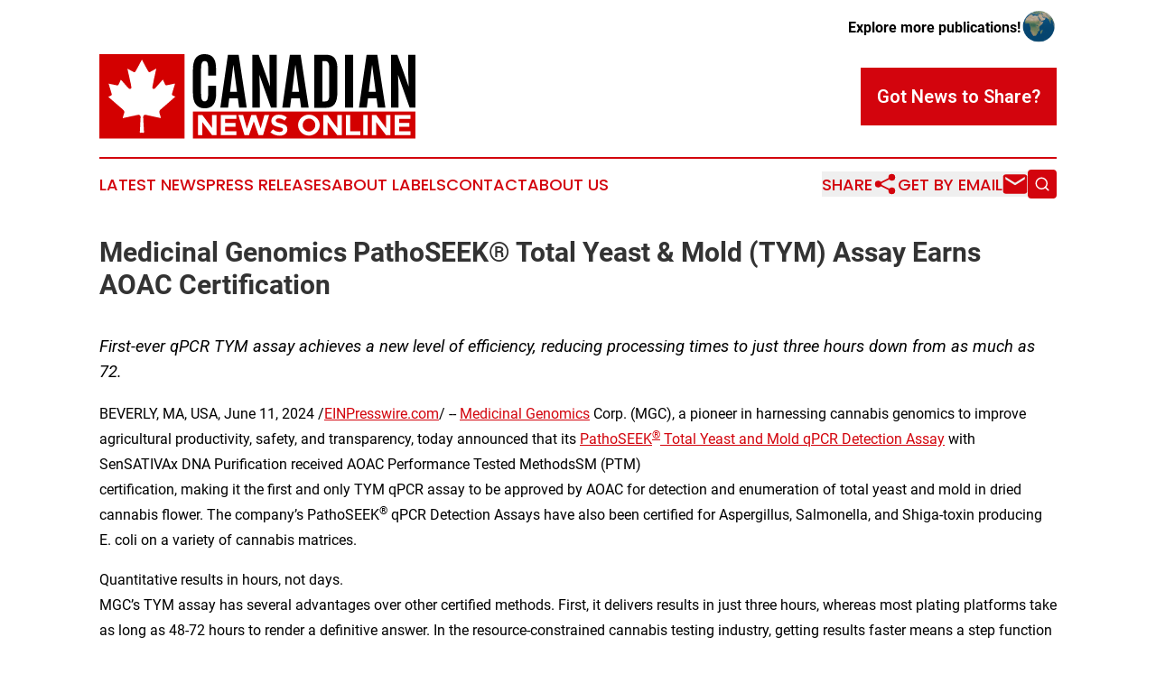

--- FILE ---
content_type: image/svg+xml
request_url: https://cdn.newsmatics.com/agp/sites/canadiannewsonline-logo-1.svg
body_size: 8110
content:
<?xml version="1.0" encoding="UTF-8" standalone="no"?>
<!-- Generator: Adobe Illustrator 19.0.0, SVG Export Plug-In . SVG Version: 6.00 Build 0)  -->

<svg
   xmlns:dc="http://purl.org/dc/elements/1.1/"
   xmlns:cc="http://creativecommons.org/ns#"
   xmlns:rdf="http://www.w3.org/1999/02/22-rdf-syntax-ns#"
   xmlns:svg="http://www.w3.org/2000/svg"
   xmlns="http://www.w3.org/2000/svg"
   xmlns:sodipodi="http://sodipodi.sourceforge.net/DTD/sodipodi-0.dtd"
   xmlns:inkscape="http://www.inkscape.org/namespaces/inkscape"
   version="1.1"
   id="Layer_1"
   x="0px"
   y="0px"
   viewBox="0 0 400 107.8"
   xml:space="preserve"
   sodipodi:docname="CanadianNewsOnline-Logo-B29-SVG_cropped.svg"
   width="400"
   height="107.8"
   inkscape:version="0.92.3 (2405546, 2018-03-11)"><metadata
   id="metadata37"><rdf:RDF><cc:Work
       rdf:about=""><dc:format>image/svg+xml</dc:format><dc:type
         rdf:resource="http://purl.org/dc/dcmitype/StillImage" /></cc:Work></rdf:RDF></metadata><defs
   id="defs35" /><sodipodi:namedview
   pagecolor="#ffffff"
   bordercolor="#666666"
   borderopacity="1"
   objecttolerance="10"
   gridtolerance="10"
   guidetolerance="10"
   inkscape:pageopacity="0"
   inkscape:pageshadow="2"
   inkscape:window-width="640"
   inkscape:window-height="480"
   id="namedview33"
   showgrid="false"
   inkscape:zoom="0.835"
   inkscape:cx="200"
   inkscape:cy="53.900002"
   inkscape:window-x="0"
   inkscape:window-y="0"
   inkscape:window-maximized="0"
   inkscape:current-layer="Layer_1" />
<style
   type="text/css"
   id="style2">
	.st0{fill:#D30000;}
	.st1{fill:#FFFFFF;}
</style>
<g
   id="XMLID_52_"
   transform="translate(0,-58.599998)">
	<g
   id="XMLID_2_">
		<rect
   id="XMLID_1_"
   y="58.599998"
   class="st0"
   width="107.8"
   height="107.8"
   x="0"
   style="fill:#d30000" />
		<g
   id="XMLID_4_">
			<path
   id="XMLID_16_"
   class="st1"
   d="m 29.6,140.1 c 0.5,-2 1,-4 1.7,-5.9 0.7,-2 0.3,-3.4 -1.3,-4.8 -6,-5.2 -12,-10.5 -18,-15.7 -0.7,-0.6 -0.6,-0.8 0.2,-1.1 0.8,-0.3 1.5,-0.6 2.2,-1 1.2,-0.6 1.5,-1.3 1.1,-2.7 -1.2,-4 -2.4,-8 -3.6,-12 -0.1,-0.2 -0.1,-0.4 -0.2,-0.7 2.6,0.6 5.2,1.1 7.7,1.6 0.9,0.2 1.8,0.3 2.7,0.6 1,0.3 1.7,-0.1 2.2,-1 0.9,-1.8 1.7,-3.6 2.5,-5.4 0.1,-0.2 0.2,-0.5 0.4,-0.8 0.9,1 1.7,1.9 2.5,2.8 2.3,2.6 4.7,5.3 7,7.9 0.4,0.5 0.9,0.9 1.6,1 1.3,0.3 2.4,-0.7 2.2,-2.1 -0.2,-2 -0.7,-4 -1.1,-6 -1.2,-5.6 -2.5,-11.1 -3.7,-16.7 -0.1,-0.3 -0.1,-0.6 -0.1,-1 2.5,1.4 4.8,2.7 7.2,4 1.6,0.9 2.3,0.8 3.2,-0.9 2.5,-4.4 4.8,-8.9 7.2,-13.4 0.2,-0.3 0.3,-0.6 0.5,-1 0.4,0.2 0.5,0.6 0.7,0.9 2.3,4.4 4.6,8.9 7.1,13.2 1.1,1.9 1.6,2.1 3.5,1 2.3,-1.3 4.6,-2.5 7.1,-3.9 -0.6,2.6 -1.2,5.1 -1.7,7.6 -1.1,5.1 -2.3,10.3 -3.2,15.5 0,0.1 0,0.3 -0.1,0.4 -0.2,1 0,1.8 1,2.3 0.8,0.4 1.8,0.1 2.5,-0.7 1.3,-1.5 2.6,-2.9 3.9,-4.4 1.7,-2 3.4,-3.9 5.2,-5.9 0.2,-0.2 0.4,-0.5 0.6,-0.8 1,2 1.8,3.9 2.7,5.8 0.8,1.7 1.1,1.8 2.9,1.4 2.9,-0.6 5.9,-1.3 8.8,-1.9 0.3,-0.1 0.7,-0.1 1.1,-0.2 -1,3.3 -1.9,6.6 -2.9,9.8 -0.3,1 -0.6,2 -0.9,3 -0.4,1.2 -0.1,1.9 1,2.5 1,0.5 2.1,0.9 3.2,1.4 -2.3,2 -4.4,3.9 -6.6,5.8 -4.1,3.6 -8.1,7.2 -12.2,10.7 -1.5,1.3 -1.9,2.6 -1.3,4.5 0.6,1.8 1,3.6 1.6,5.4 0.2,0.8 0.1,0.9 -0.7,0.8 -5.1,-1.1 -10.2,-2.2 -15.2,-3.3 -1,-0.2 -1.9,-0.4 -2.9,-0.6 -2.2,-0.4 -3.6,0.8 -3.4,3 0.3,6.2 0.6,12.4 1,18.6 0.1,1 -0.3,1.3 -1.2,1.2 -1.1,-0.1 -2.2,-0.1 -3.2,0 -0.7,0 -0.9,-0.2 -0.9,-0.9 0.3,-4.6 0.5,-9.1 0.7,-13.7 0.1,-1.7 0.2,-3.4 0.3,-5.1 0.1,-2.4 -1.2,-3.6 -3.6,-3.1 -3.4,0.7 -6.9,1.5 -10.3,2.2 -2.6,0.6 -5.1,1.1 -7.7,1.7 -0.4,0.2 -0.7,0.3 -1,0.1 z"
   inkscape:connector-curvature="0"
   style="fill:#ffffff" />
		</g>
	</g>
	<g
   id="XMLID_51_">
		<g
   id="XMLID_7_">
			<path
   id="XMLID_8_"
   d="m 144.3,123 c -2.3,3.1 -6,4.7 -11,4.7 -5,0 -8.7,-1.7 -11.2,-5 -2.5,-3.3 -3.7,-8.1 -3.7,-14.4 V 78.8 c 0,-10 2.6,-16.3 7.9,-18.8 1.9,-0.9 4.3,-1.4 7.1,-1.4 9.5,0 14.2,6 14.2,17.9 v 9.3 h -9.9 v -8.6 c 0,-3.5 -0.3,-6 -0.9,-7.5 -0.6,-1.5 -1.7,-2.2 -3.5,-2.2 -1.7,0 -2.9,0.8 -3.6,2.4 -0.7,1.6 -1,4 -1,7.3 v 31.5 c 0,3.6 0.3,6.2 1,7.8 0.6,1.6 1.8,2.3 3.5,2.3 1.7,0 2.8,-0.8 3.5,-2.4 0.6,-1.6 1,-4.2 1,-7.9 v -9.7 h 10.1 v 9.5 c 0,6.7 -1.2,11.5 -3.5,14.7 z"
   inkscape:connector-curvature="0" />
			<path
   id="XMLID_10_"
   d="m 153.1,126.9 9.6,-67.5 h 13.6 l 10.2,67.5 h -9.6 l -1.6,-12 h -10.9 l -1.5,12 z m 21.1,-20.3 -4.5,-33.9 h -0.2 l -4.1,33.9 z"
   inkscape:connector-curvature="0" />
			<path
   id="XMLID_13_"
   d="M 193.6,126.9 V 59.4 h 8.1 L 216,99.9 215.3,81.5 V 59.4 h 9.2 v 67.5 h -7.3 L 202.5,85 l 0.6,17.7 v 24.2 z"
   inkscape:connector-curvature="0" />
			<path
   id="XMLID_15_"
   d="m 231.5,126.9 9.6,-67.5 h 13.6 l 10.2,67.5 h -9.6 l -1.6,-12 h -10.9 l -1.5,12 z m 21.2,-20.3 -4.5,-33.9 H 248 l -4.1,33.9 z"
   inkscape:connector-curvature="0" />
			<path
   id="XMLID_19_"
   d="M 271.9,126.9 V 59.4 H 287 c 5,0 8.6,1.5 10.8,4.4 2.2,2.9 3.4,7.2 3.4,12.9 v 30.5 c 0,6.8 -1.1,11.8 -3.4,15 -2.2,3.2 -6,4.8 -11.2,4.8 h -14.7 z m 10.3,-8 h 3.4 c 1.9,0 3.3,-0.6 4.1,-1.8 0.9,-1.2 1.3,-3.5 1.3,-6.7 V 77.1 c 0,-3.5 -0.4,-6 -1.3,-7.5 -0.9,-1.5 -2.3,-2.2 -4.4,-2.2 h -3 v 51.5 z"
   inkscape:connector-curvature="0" />
			<path
   id="XMLID_22_"
   d="M 310.9,126.9 V 59.4 h 10.3 v 67.5 z"
   inkscape:connector-curvature="0" />
			<path
   id="XMLID_24_"
   d="m 328.6,126.9 9.6,-67.5 h 13.6 l 10.2,67.5 h -9.6 l -1.6,-12 H 340 l -1.5,12 z m 21.2,-20.3 -4.5,-33.9 h -0.2 l -4.1,33.9 z"
   inkscape:connector-curvature="0" />
			<path
   id="XMLID_27_"
   d="M 369.1,126.9 V 59.4 h 8.1 l 14.3,40.5 -0.7,-18.4 V 59.4 h 9.2 v 67.5 h -7.3 L 378,85 l 0.6,17.7 v 24.2 z"
   inkscape:connector-curvature="0" />
		</g>
		<g
   id="XMLID_50_">
			<rect
   id="XMLID_6_"
   x="118.4"
   y="131.8"
   class="st0"
   width="281.60001"
   height="34.599998"
   style="fill:#d30000" />
			<g
   id="XMLID_3_">
				<path
   id="XMLID_29_"
   class="st1"
   d="m 124.8,136.2 h 5.5 l 12.4,16.7 v -16.7 h 5.6 V 162 h -5.6 L 130.3,145.3 V 162 h -5.5 z"
   inkscape:connector-curvature="0"
   style="fill:#ffffff" />
				<path
   id="XMLID_31_"
   class="st1"
   d="m 159.2,141.2 v 5.1 h 13 v 5 h -13 v 5.7 h 14.3 v 5 h -19.9 v -25.8 h 19.9 v 5 z"
   inkscape:connector-curvature="0"
   style="fill:#ffffff" />
				<path
   id="XMLID_33_"
   class="st1"
   d="m 175.9,136.2 h 6 l 4.8,17.3 5.7,-17.3 h 6 l 5.7,17.3 4.8,-17.3 h 6 l -7.8,25.8 h -5.6 l -6.1,-17.7 -6.1,17.7 h -5.6 z"
   inkscape:connector-curvature="0"
   style="fill:#ffffff" />
				<path
   id="XMLID_35_"
   class="st1"
   d="m 216.5,158.2 3.2,-3.8 c 2.4,2.1 5.2,3.4 8.5,3.4 2.8,0 4.2,-1.3 4.2,-2.9 0,-1.8 -1.5,-2.4 -5.4,-3.3 -5.5,-1.2 -9.3,-2.8 -9.3,-7.8 0,-4.8 3.9,-8 9.5,-8 4.2,0 7.5,1.3 10.1,3.6 l -2.9,4 c -2.3,-1.8 -4.9,-2.9 -7.4,-2.9 -2.4,0 -3.8,1.2 -3.8,2.8 0,1.9 1.5,2.5 5.5,3.4 5.6,1.2 9.2,2.9 9.2,7.7 0,4.9 -3.7,8.2 -10,8.2 -4.4,-0.1 -8.4,-1.7 -11.4,-4.4 z"
   inkscape:connector-curvature="0"
   style="fill:#ffffff" />
				<path
   id="XMLID_37_"
   class="st1"
   d="m 251.5,149.1 c 0,-7.3 6.3,-13.3 13.7,-13.3 7.5,0 13.7,6.1 13.7,13.3 0,7.2 -6.2,13.4 -13.7,13.4 -7.4,0 -13.7,-6.2 -13.7,-13.4 z m 21.8,0 c 0,-4.5 -3.7,-8.3 -8,-8.3 -4.3,0 -8,3.8 -8,8.3 0,4.5 3.7,8.3 8,8.3 4.3,0 8,-3.8 8,-8.3 z"
   inkscape:connector-curvature="0"
   style="fill:#ffffff" />
				<path
   id="XMLID_40_"
   class="st1"
   d="m 283.3,136.2 h 5.5 l 12.4,16.7 v -16.7 h 5.6 V 162 h -5.6 L 288.8,145.3 V 162 h -5.5 z"
   inkscape:connector-curvature="0"
   style="fill:#ffffff" />
				<path
   id="XMLID_42_"
   class="st1"
   d="m 330.3,157 v 5 h -18.4 v -25.8 h 5.6 V 157 Z"
   inkscape:connector-curvature="0"
   style="fill:#ffffff" />
				<path
   id="XMLID_44_"
   class="st1"
   d="m 334,136.2 h 5.6 V 162 H 334 Z"
   inkscape:connector-curvature="0"
   style="fill:#ffffff" />
				<path
   id="XMLID_46_"
   class="st1"
   d="m 344.9,136.2 h 5.5 l 12.4,16.7 v -16.7 h 5.6 V 162 h -5.6 L 350.4,145.3 V 162 h -5.5 z"
   inkscape:connector-curvature="0"
   style="fill:#ffffff" />
				<path
   id="XMLID_48_"
   class="st1"
   d="m 379.4,141.2 v 5.1 h 13 v 5 h -13 v 5.7 h 14.3 v 5 h -19.9 v -25.8 h 19.9 v 5 z"
   inkscape:connector-curvature="0"
   style="fill:#ffffff" />
			</g>
		</g>
	</g>
</g>
</svg>